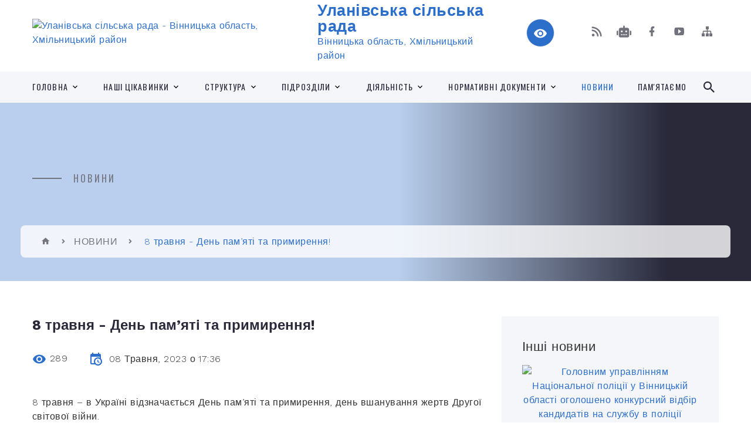

--- FILE ---
content_type: text/html; charset=UTF-8
request_url: https://ulaniv-rada.gov.ua/news/1683556889/
body_size: 17352
content:
<!DOCTYPE html>
<html class="wide wow-animation" lang="uk">
<head>
	<!--[if IE]><meta http-equiv="X-UA-Compatible" content="IE=edge"><![endif]-->
	<meta charset="utf-8">
	<meta name="viewport" content="width=device-width, initial-scale=1">
	<!--[if IE]><script>
		document.createElement('header');
		document.createElement('nav');
		document.createElement('main');
		document.createElement('section');
		document.createElement('article');
		document.createElement('aside');
		document.createElement('footer');
		document.createElement('figure');
		document.createElement('figcaption');
	</script><![endif]-->
	<title>8 травня - День пам’яті та примирення! | Уланівська сільська рада</title>
	<meta name="description" content="8 травня &amp;ndash; в Україні відзначається День пам&amp;rsquo;яті та примирення, день вшанування жертв Другої світової війни.. . Сьогодні ми схиляємо голови перед світлою пам&amp;#39;яттю тих, хто загинув на полях битв і в таборах смерті. Цей день зо">
	<meta name="keywords" content="8, травня, -, День, пам’яті, та, примирення!, |, Уланівська, сільська, рада, 04331834">

	
		<meta property="og:image" content="https://rada.info/upload/users_files/04331834/ce537ae930e43de23a1cfd5f52d319f2.jpg">
	<meta property="og:image:width" content="720">
	<meta property="og:image:height" content="1600">
			<meta property="og:title" content="8 травня - День пам’яті та примирення!">
			<meta property="og:description" content="8 травня &amp;ndash; в Україні відзначається День пам&amp;rsquo;яті та примирення, день вшанування жертв Другої світової війни.">
			<meta property="og:type" content="article">
	<meta property="og:url" content="https://ulaniv-rada.gov.ua/news/1683556889/">
		
		<link rel="apple-touch-icon" sizes="57x57" href="https://gromada.org.ua/apple-icon-57x57.png">
	<link rel="apple-touch-icon" sizes="60x60" href="https://gromada.org.ua/apple-icon-60x60.png">
	<link rel="apple-touch-icon" sizes="72x72" href="https://gromada.org.ua/apple-icon-72x72.png">
	<link rel="apple-touch-icon" sizes="76x76" href="https://gromada.org.ua/apple-icon-76x76.png">
	<link rel="apple-touch-icon" sizes="114x114" href="https://gromada.org.ua/apple-icon-114x114.png">
	<link rel="apple-touch-icon" sizes="120x120" href="https://gromada.org.ua/apple-icon-120x120.png">
	<link rel="apple-touch-icon" sizes="144x144" href="https://gromada.org.ua/apple-icon-144x144.png">
	<link rel="apple-touch-icon" sizes="152x152" href="https://gromada.org.ua/apple-icon-152x152.png">
	<link rel="apple-touch-icon" sizes="180x180" href="https://gromada.org.ua/apple-icon-180x180.png">
	<link rel="icon" type="image/png" sizes="192x192"  href="https://gromada.org.ua/android-icon-192x192.png">
	<link rel="icon" type="image/png" sizes="32x32" href="https://gromada.org.ua/favicon-32x32.png">
	<link rel="icon" type="image/png" sizes="96x96" href="https://gromada.org.ua/favicon-96x96.png">
	<link rel="icon" type="image/png" sizes="16x16" href="https://gromada.org.ua/favicon-16x16.png">
	<link rel="manifest" href="https://gromada.org.ua/manifest.json">
	<meta name="msapplication-TileColor" content="#ffffff">
	<meta name="msapplication-TileImage" content="https://gromada.org.ua/ms-icon-144x144.png">
	<meta name="theme-color" content="#ffffff">
	
	
		<meta name="robots" content="">
		
    <link rel="stylesheet" href="https://fonts.googleapis.com/css?family=Work+Sans:300,700,800%7COswald:300,400,500">
	
    <link rel="preload" href="//gromada.org.ua/themes/2021_bar/css/styles_vip.css?v=2.97" as="style">
	<link rel="stylesheet" href="//gromada.org.ua/themes/2021_bar/css/styles_vip.css?v=2.97">
	<link rel="stylesheet" href="//gromada.org.ua/themes/2021_bar/css/89/theme_vip.css?v=1764989932">
	
			<!--[if lt IE 9]>
	<script src="https://oss.maxcdn.com/html5shiv/3.7.2/html5shiv.min.js"></script>
	<script src="https://oss.maxcdn.com/respond/1.4.2/respond.min.js"></script>
	<![endif]-->
	<!--[if gte IE 9]>
	<style type="text/css">
		.gradient { filter: none; }
	</style>
	<![endif]-->

</head>
<body class="">

	<a href="#top_menu" class="skip-link link" aria-label="Перейти до головного меню (Alt+1)" accesskey="1">Перейти до головного меню (Alt+1)</a>
	<a href="#left_menu" class="skip-link link" aria-label="Перейти до бічного меню (Alt+2)" accesskey="2">Перейти до бічного меню (Alt+2)</a>
    <a href="#main_content" class="skip-link link" aria-label="Перейти до головного вмісту (Alt+3)" accesskey="3">Перейти до текстового вмісту (Alt+3)</a>



<div class="page">

	<!-- Page Header-->
	<header class="section page-header">
		<!-- RD Navbar-->
		<div class="rd-navbar-wrap">
			<nav class="rd-navbar rd-navbar-corporate" data-layout="rd-navbar-fixed" data-sm-layout="rd-navbar-fixed" data-md-layout="rd-navbar-fixed" data-md-device-layout="rd-navbar-fixed" data-lg-layout="rd-navbar-static" data-lg-device-layout="rd-navbar-fixed" data-xl-layout="rd-navbar-static" data-xl-device-layout="rd-navbar-static" data-xxl-layout="rd-navbar-static" data-xxl-device-layout="rd-navbar-static" data-lg-stick-up-offset="118px" data-xl-stick-up-offset="118px" data-xxl-stick-up-offset="118px" data-lg-stick-up="true" data-xl-stick-up="true" data-xxl-stick-up="true">
				<div class="rd-navbar-aside-outer">
					<div class="rd-navbar-aside">
						<!-- RD Navbar Panel-->
						<div class="rd-navbar-panel">
							<!-- RD Navbar Toggle-->
							<button class="rd-navbar-toggle" data-rd-navbar-toggle="#rd-navbar-nav-wrap-1" aria-label="Показати меню сайту"><span></span></button>
							<a class="rd-navbar-brand" href="https://ulaniv-rada.gov.ua/">
								<img src="https://rada.info/upload/users_files/04331834/gerb/Герб.png" alt="Уланівська сільська рада - Вінницька область, Хмільницький район " srcset="https://rada.info/upload/users_files/04331834/gerb/Герб.png">
								<span>Уланівська сільська рада <br><small>Вінницька область, Хмільницький район </small></span>
							</a>
						</div>
						<div class="rd-navbar-collapse">
							<button class="rd-navbar-collapse-toggle rd-navbar-fixed-element-1" data-rd-navbar-toggle="#rd-navbar-collapse-content-1"><span></span></button>
							<div class="rd-navbar-collapse-content" id="rd-navbar-collapse-content-1">
								<article class="unit align-items-center">
									<div class="unit-left"><a class="icon icon-md icon-modern mdi mdi-eye inverse" href="#" title="Режим високої контастності" onclick="return set_special('d42da6db8af049faa2e1a797d29302a467d7017e');"></a></div>
								</article>
								<article class="align-items-center">
									<div class="unit-body">
										<ul class="list-0">
											<li class="social_links">
												<div class="group group-xs group-middle">
												
													<a class="icon icon-sm icon-creative mdi mdi-rss" href="https://gromada.org.ua/rss/89/" rel="nofollow" target="_blank" title="RSS-стрічка новин"></a>
																										<a class="icon icon-sm icon-creative mdi mdi-robot" href="https://ulaniv-rada.gov.ua/feedback/#chat_bot" title="Наша громада в смартфоні"><i class="fas fa-robot"></i></a>
																																																				<a class="icon icon-sm icon-creative mdi mdi-facebook" href="https://www.facebook.com/UlanivTG" rel="nofollow" target="_blank" title="Наша сторінка у Facebook"></a>																										<a class="icon icon-sm icon-creative mdi mdi-youtube-play" href="https://www.youtube.com/@%D0%A3%D0%BB%D0%B0%D0%BD%D1%96%D0%B2%D1%81%D1%8C%D0%BA%D0%B0%D1%81%D1%96%D0%BB%D1%8C%D1%81%D1%8C%D0%BA%D0%B0%D1%80%D0%B0%D0%B4%D0%B0" rel="nofollow" target="_blank" title="Канал у Youtube"></a>													<a class="icon icon-sm icon-creative mdi mdi-sitemap" href="https://ulaniv-rada.gov.ua/sitemap/" rel="nofollow" target="_blank" title="Мапа сайту"></a>
													
												</div>
											</li>
																					</ul>
									</div>
								</article>
							</div>
						</div>
					</div>
				</div>
				<div class="rd-navbar-main-outer" id="top_menu">
					<div class="rd-navbar-main">
						<div class="rd-navbar-nav-wrap" id="rd-navbar-nav-wrap-1">
							<!-- RD Navbar Search-->
							<div class="rd-navbar-search" id="rd-navbar-search-1">
								<button class="rd-navbar-search-toggle" data-rd-navbar-toggle="#rd-navbar-search-1" aria-label="Показати форму для пошуку"><span></span></button>
								<form class="rd-search" action="https://ulaniv-rada.gov.ua/search/" data-search-live="rd-search-results-live-1" method="GET">
									<div class="form-wrap">
										<label class="form-label" for="rd-navbar-search-form-input-1">Пошук...</label>
										<input class="form-input rd-navbar-search-form-input" id="rd-navbar-search-form-input-1" type="text" name="q" aria-label="Введіть пошукову фразу" autocomplete="off">
									</div>
									<button name="gAction" value="y" class="rd-search-form-submit far fa-search" type="submit" aria-label="Здійснити пошук"></button>
								</form>
							</div>
							<!-- RD Navbar Nav-->
							<ul class="rd-navbar-nav">
																<li class="rd-nav-item">
									<a class="rd-nav-link" href="https://ulaniv-rada.gov.ua/main/">Головна</a>
																		<ul class="rd-menu rd-navbar-dropdown">
																				<li class="rd-dropdown-item">
											<a class="rd-dropdown-link" href="https://ulaniv-rada.gov.ua/structure/">Картка громади</a>
																					</li>
																													</ul>
																	</li>
																<li class="rd-nav-item">
									<a class="rd-nav-link" href="https://ulaniv-rada.gov.ua/gromada-09-52-40-18-03-2024/">НАШІ ЦІКАВИНКИ</a>
																		<ul class="rd-menu rd-navbar-dropdown">
																				<li class="rd-dropdown-item">
											<a class="rd-dropdown-link" href="https://ulaniv-rada.gov.ua/kartoplya-poulanivski-08-54-35-22-08-2023/">Картопля по-уланівськи</a>
																					</li>
																				<li class="rd-dropdown-item">
											<a class="rd-dropdown-link" href="https://ulaniv-rada.gov.ua/nash-geroj-10-18-40-22-02-2024/">Відзнаки наших жителів</a>
																					</li>
																				<li class="rd-dropdown-item">
											<a class="rd-dropdown-link" href="https://ulaniv-rada.gov.ua/photo/">Фотогалерея</a>
																					</li>
																													</ul>
																	</li>
																<li class="rd-nav-item">
									<a class="rd-nav-link" href="https://ulaniv-rada.gov.ua/selischna-rada-09-23-39-04-04-2017/">СТРУКТУРА</a>
																		<ul class="rd-menu rd-navbar-dropdown">
																				<li class="rd-dropdown-item">
											<a class="rd-dropdown-link" href="https://ulaniv-rada.gov.ua/silskij-golova-10-26-48-04-04-2017/">Сільський голова</a>
																					</li>
																				<li class="rd-dropdown-item">
											<a class="rd-dropdown-link" href="https://ulaniv-rada.gov.ua/sekretar-silskoi-radi-10-27-01-04-04-2017/">Секретар сільської ради</a>
																					</li>
																				<li class="rd-dropdown-item">
											<a class="rd-dropdown-link" href="https://ulaniv-rada.gov.ua/zastupnik-silskogo-golovi-10-45-38-24-04-2023/">Заступник сільського голови</a>
																					</li>
																				<li class="rd-dropdown-item">
											<a class="rd-dropdown-link" href="https://ulaniv-rada.gov.ua/zastupnik-silskogo-golovi-10-45-25-24-04-2023/">Заступник сільського голови</a>
																					</li>
																				<li class="rd-dropdown-item">
											<a class="rd-dropdown-link" href="https://ulaniv-rada.gov.ua/kerujuchij-spravami-sekretar-10-48-04-24-04-2023/">Керуючий справами (секретар) виконавчого комітету</a>
																					</li>
																				<li class="rd-dropdown-item">
											<a class="rd-dropdown-link" href="https://ulaniv-rada.gov.ua/postijni-komisii-10-28-01-04-04-2017/">Постійні комісії</a>
																						<ul class="rd-menu rd-navbar-dropdown">
																								<li class="rd-dropdown-item">
													<a class="rd-dropdown-link active" href="https://ulaniv-rada.gov.ua/postijna-komisiya-z-pitan-prav-ljudini-zakonnosti-deputatskoi-diyalnosti-etiki-reglamentu-11-22-55-26-08-2024/">Постійна комісія з питань прав людини, законності, депутатської діяльності, етики, регламенту</a>
												</li>
																								<li class="rd-dropdown-item">
													<a class="rd-dropdown-link active" href="https://ulaniv-rada.gov.ua/postijna-komisiya-z-pitan-finansiv-bjudzhetu-planuvannya-socialno-ekonomichnogo-rozvitku-investicij-ta-mizhnarodnogo-spivrobitnictva-11-23-33-26-08-2024/">Постійна комісія з питань фінансів, бюджету, планування соціально- економічного розвитку, інвестицій та міжнародного співробітництва</a>
												</li>
																								<li class="rd-dropdown-item">
													<a class="rd-dropdown-link active" href="https://ulaniv-rada.gov.ua/postijna-komisiya-z-pitan-zemelnih-vidnosin-prirodokoristuvannya-planuvannya-teritorii-budivnictva-arhitekturi-ohoroni-pamyatok-istorichnogo-11-24-12-26-08-2024/">Постійна комісія з питань земельних відносин, природокористування,  планування території, будівництва, архітектури, охорони пам'яток, історичного середовища та благоустрою</a>
												</li>
																								<li class="rd-dropdown-item">
													<a class="rd-dropdown-link active" href="https://ulaniv-rada.gov.ua/postijna-komisiya-z-pitan-komunalnoi-vlasnosti-zhitlovokomunalnogo-gospodarstva-infrastrukturi-ta-transportu-11-24-47-26-08-2024/">Постійна комісія з питань комунальної власності, житлово-комунального господарства,  інфраструктури, та транспорту</a>
												</li>
																								<li class="rd-dropdown-item">
													<a class="rd-dropdown-link active" href="https://ulaniv-rada.gov.ua/postijna-komisiya-z-gumanitarnih-pitan-osviti-kulturi-sportu-duhovnogo-vidrodzhennya-molodizhnoi-politiki-ohoroni-zdorov’ya-materinstva-di-11-25-37-26-08-2024/">Постійна  комісія з гуманітарних питань: освіти, культури, спорту, духовного відродження, молодіжної політики, охорони здоров’я,  материнства, дитинства та соціального захисту</a>
												</li>
																								<li class="rd-dropdown-item">
													<a class="rd-dropdown-link active" href="https://ulaniv-rada.gov.ua/postijna-komisiya-z-pitan-deputatskoi-diyalnosti-ta-zvyazkiv-z-gromadskistju-12-15-46-23-10-2025/">Постійна  комісія з питань депутатської діяльності та зв'язків з громадськістю</a>
												</li>
																																			</ul>
																					</li>
																				<li class="rd-dropdown-item">
											<a class="rd-dropdown-link" href="https://ulaniv-rada.gov.ua/deputati-silskoi-radi-10-27-37-04-04-2017/">Депутати сільської ради</a>
																						<ul class="rd-menu rd-navbar-dropdown">
																								<li class="rd-dropdown-item">
													<a class="rd-dropdown-link active" href="https://ulaniv-rada.gov.ua/grafik-prijomu-gromadyan-deputatami-ulanivskoi-silskoi-radi-11-18-06-24-08-2023/">Графік прийому громадян  депутатами Уланівської сільської ради</a>
												</li>
																																			</ul>
																					</li>
																				<li class="rd-dropdown-item">
											<a class="rd-dropdown-link" href="https://ulaniv-rada.gov.ua/vikonavchij-komitet-10-27-51-04-04-2017/">Виконавчий комітет</a>
																					</li>
																				<li class="rd-dropdown-item">
											<a class="rd-dropdown-link" href="https://ulaniv-rada.gov.ua/silska-rada-10-27-16-04-04-2017/">Апарат сільської ради</a>
																					</li>
																				<li class="rd-dropdown-item">
											<a class="rd-dropdown-link" href="https://ulaniv-rada.gov.ua/reglament-roboti-10-28-22-04-04-2017/">Регламент роботи</a>
																					</li>
																				<li class="rd-dropdown-item">
											<a class="rd-dropdown-link" href="https://ulaniv-rada.gov.ua/polozhennya-pro-starostu-08-38-51-11-07-2023/">Положення про старосту</a>
																					</li>
																				<li class="rd-dropdown-item">
											<a class="rd-dropdown-link" href="https://ulaniv-rada.gov.ua/salnickij-starostinskij-okrug-08-30-17-22-08-2023/">Сальницький старостинський округ</a>
																						<ul class="rd-menu rd-navbar-dropdown">
																								<li class="rd-dropdown-item">
													<a class="rd-dropdown-link active" href="https://ulaniv-rada.gov.ua/adresagrafik-prijomu-gromadyankontakti-11-32-20-22-08-2023/">Адреса/Графік прийому громадян/Контакти</a>
												</li>
																								<li class="rd-dropdown-item">
													<a class="rd-dropdown-link active" href="https://ulaniv-rada.gov.ua/starosta-11-40-03-22-08-2023/">Староста</a>
												</li>
																								<li class="rd-dropdown-item">
													<a class="rd-dropdown-link active" href="https://ulaniv-rada.gov.ua/zagalna-informaciya-sklad-naselennya-dilovodi-11-58-13-22-08-2023/">Загальна інформація (склад, діловоди)</a>
												</li>
																																			</ul>
																					</li>
																				<li class="rd-dropdown-item">
											<a class="rd-dropdown-link" href="https://ulaniv-rada.gov.ua/pustovijtivskij-starostinskij-okrug-15-17-31-28-09-2023/">Пустовійтівський старостинський округ</a>
																						<ul class="rd-menu rd-navbar-dropdown">
																								<li class="rd-dropdown-item">
													<a class="rd-dropdown-link active" href="https://ulaniv-rada.gov.ua/adresagrafik-prijomu-gromadyankontakti-15-20-24-28-09-2023/">Адреса/Графік прийому громадян/Контакти</a>
												</li>
																								<li class="rd-dropdown-item">
													<a class="rd-dropdown-link active" href="https://ulaniv-rada.gov.ua/starosta-15-25-05-28-09-2023/">Староста</a>
												</li>
																								<li class="rd-dropdown-item">
													<a class="rd-dropdown-link active" href="https://ulaniv-rada.gov.ua/zagalna-informaciya-sklad-naselennya-dilovodi-15-28-11-28-09-2023/">Загальна інформація (склад, діловоди)</a>
												</li>
																																			</ul>
																					</li>
																				<li class="rd-dropdown-item">
											<a class="rd-dropdown-link" href="https://ulaniv-rada.gov.ua/petrikivskij-starostinskij-okrug-09-41-02-22-03-2024/">Петриківський старостинський округ</a>
																						<ul class="rd-menu rd-navbar-dropdown">
																								<li class="rd-dropdown-item">
													<a class="rd-dropdown-link active" href="https://ulaniv-rada.gov.ua/adresagrafik-prijomu-gromadyankontakti-09-43-17-22-03-2024/">Адреса/Графік прийому громадян/Контакти</a>
												</li>
																								<li class="rd-dropdown-item">
													<a class="rd-dropdown-link active" href="https://ulaniv-rada.gov.ua/starosta-09-47-30-22-03-2024/">Староста</a>
												</li>
																								<li class="rd-dropdown-item">
													<a class="rd-dropdown-link active" href="https://ulaniv-rada.gov.ua/zagalna-informaciya-sklad-naselennya-dilovodi-09-48-59-22-03-2024/">Загальна інформація (склад, діловоди)</a>
												</li>
																																			</ul>
																					</li>
																													</ul>
																	</li>
																<li class="rd-nav-item">
									<a class="rd-nav-link" href="https://ulaniv-rada.gov.ua/strukturni-pidrozdili-silskoi-radi-10-33-19-06-02-2023/">ПІДРОЗДІЛИ</a>
																		<ul class="rd-menu rd-navbar-dropdown">
																				<li class="rd-dropdown-item">
											<a class="rd-dropdown-link" href="https://ulaniv-rada.gov.ua/finansove-upravlinnya-ulanivskoi-silskoi-radi-14-02-18-02-03-2021/">Фінансове управління Уланівської сільської ради</a>
																						<ul class="rd-menu rd-navbar-dropdown">
																								<li class="rd-dropdown-item">
													<a class="rd-dropdown-link active" href="https://ulaniv-rada.gov.ua/dokumenti-14-04-42-02-03-2021/">Документи</a>
												</li>
																								<li class="rd-dropdown-item">
													<a class="rd-dropdown-link active" href="https://ulaniv-rada.gov.ua/novini-17-05-39-02-07-2023/">Новини</a>
												</li>
																								<li class="rd-dropdown-item">
													<a class="rd-dropdown-link active" href="https://ulaniv-rada.gov.ua/kontakti-08-13-47-29-03-2024/">Контакти</a>
												</li>
																								<li class="rd-dropdown-item">
													<a class="rd-dropdown-link active" href="https://ulaniv-rada.gov.ua/polozhennya-pro-viddil-15-31-29-29-03-2024/">Положення</a>
												</li>
																								<li class="rd-dropdown-item">
													<a class="rd-dropdown-link active" href="https://ulaniv-rada.gov.ua/struktura-viddilu-15-32-07-29-03-2024/">Структура</a>
												</li>
																																			</ul>
																					</li>
																				<li class="rd-dropdown-item">
											<a class="rd-dropdown-link" href="https://ulaniv-rada.gov.ua/viddil-zhitlovokomunalnogo-gospodarstva-ta-blagoustroju-10-28-25-06-02-2023/">Відділ житлово-комунального господарства та благоустрою</a>
																						<ul class="rd-menu rd-navbar-dropdown">
																								<li class="rd-dropdown-item">
													<a class="rd-dropdown-link active" href="https://ulaniv-rada.gov.ua/novini-16-55-27-02-07-2023/">Новини</a>
												</li>
																								<li class="rd-dropdown-item">
													<a class="rd-dropdown-link active" href="https://ulaniv-rada.gov.ua/derzhavni-zakupivli-16-57-37-02-07-2023/">Державні закупівлі</a>
												</li>
																								<li class="rd-dropdown-item">
													<a class="rd-dropdown-link active" href="https://ulaniv-rada.gov.ua/dokumenti-14-38-22-13-07-2023/">Документи</a>
												</li>
																								<li class="rd-dropdown-item">
													<a class="rd-dropdown-link active" href="https://ulaniv-rada.gov.ua/struktura-viddilu-09-12-50-10-07-2023/">Структура відділу</a>
												</li>
																																			</ul>
																					</li>
																				<li class="rd-dropdown-item">
											<a class="rd-dropdown-link" href="https://ulaniv-rada.gov.ua/viddil-administrativnih-poslug-cnap-15-43-33-17-05-2022/">ЦНАП</a>
																						<ul class="rd-menu rd-navbar-dropdown">
																								<li class="rd-dropdown-item">
													<a class="rd-dropdown-link active" href="https://ulaniv-rada.gov.ua/novini-12-37-27-19-04-2024/">Новини</a>
												</li>
																								<li class="rd-dropdown-item">
													<a class="rd-dropdown-link active" href="https://ulaniv-rada.gov.ua/adresagrafik-prijomu-gromadyankontakti-12-18-02-18-05-2022/">Адреса/Графік прийому громадян/Контакти</a>
												</li>
																								<li class="rd-dropdown-item">
													<a class="rd-dropdown-link active" href="https://ulaniv-rada.gov.ua/centr-nadannya-administrativnih-poslug-09-14-08-19-05-2022/">Центр надання адміністративних послуг</a>
												</li>
																								<li class="rd-dropdown-item">
													<a class="rd-dropdown-link active" href="https://ulaniv-rada.gov.ua/polozhennya-pro-centr-nadannya-administrativnih-poslug-15-03-51-18-05-2022/">Положення про Центр надання адміністративних послуг</a>
												</li>
																								<li class="rd-dropdown-item">
													<a class="rd-dropdown-link active" href="https://ulaniv-rada.gov.ua/reglament-centru-nadannya-administrativnih-poslug-15-04-39-18-05-2022/">Регламент Центру надання адміністративних послуг</a>
												</li>
																								<li class="rd-dropdown-item">
													<a class="rd-dropdown-link active" href="https://ulaniv-rada.gov.ua/perelik-administrativnih-poslug-15-03-01-18-05-2022/">Перелік адміністративних послуг</a>
												</li>
																								<li class="rd-dropdown-item">
													<a class="rd-dropdown-link active" href="https://ulaniv-rada.gov.ua/perelik-poslug-dlya-veteraniv-12-11-17-07-03-2024/">Перелік послуг для ветеранів</a>
												</li>
																																			</ul>
																					</li>
																				<li class="rd-dropdown-item">
											<a class="rd-dropdown-link" href="https://ulaniv-rada.gov.ua/viddil-socialnogo-zahistu-socialnogo-zabezpechennya-ta-ohoroni-zdorovya-09-24-55-02-02-2021/">Відділ соціального захисту, соціального забезпечення та охорони здоров'я</a>
																						<ul class="rd-menu rd-navbar-dropdown">
																								<li class="rd-dropdown-item">
													<a class="rd-dropdown-link active" href="https://ulaniv-rada.gov.ua/adresakontaktigrafik-roboti-15-35-27-17-08-2023/">Адреса/Контакти/Графік роботи</a>
												</li>
																								<li class="rd-dropdown-item">
													<a class="rd-dropdown-link active" href="https://ulaniv-rada.gov.ua/novini-09-27-02-02-02-2021/">Новини</a>
												</li>
																								<li class="rd-dropdown-item">
													<a class="rd-dropdown-link active" href="https://ulaniv-rada.gov.ua/struktura-viddilu-14-12-59-17-08-2023/">Структура відділу</a>
												</li>
																								<li class="rd-dropdown-item">
													<a class="rd-dropdown-link active" href="https://ulaniv-rada.gov.ua/polozhennya-pro-viddil-14-14-45-17-08-2023/">Положення про відділ</a>
												</li>
																								<li class="rd-dropdown-item">
													<a class="rd-dropdown-link active" href="https://ulaniv-rada.gov.ua/socialni-poslugi-14-23-01-17-08-2023/">Соціальні послуги</a>
												</li>
																								<li class="rd-dropdown-item">
													<a class="rd-dropdown-link active" href="https://ulaniv-rada.gov.ua/programi-pidtrimki-naselennya-14-46-31-13-03-2025/">Програми підтримки населення</a>
												</li>
																																			</ul>
																					</li>
																				<li class="rd-dropdown-item">
											<a class="rd-dropdown-link" href="https://ulaniv-rada.gov.ua/viddil-osviti-kulturi-molodi-i-sportu-14-43-26-27-07-2023/">Відділ освіти, культури, молоді і спорту</a>
																						<ul class="rd-menu rd-navbar-dropdown">
																								<li class="rd-dropdown-item">
													<a class="rd-dropdown-link active" href="https://ulaniv-rada.gov.ua/novini-14-52-35-27-07-2023/">Новини</a>
												</li>
																								<li class="rd-dropdown-item">
													<a class="rd-dropdown-link active" href="https://ulaniv-rada.gov.ua/struktura-viddilu-14-51-28-27-07-2023/">Структура відділу</a>
												</li>
																								<li class="rd-dropdown-item">
													<a class="rd-dropdown-link active" href="https://ulaniv-rada.gov.ua/polozhennya-14-59-53-27-07-2023/">Положення</a>
												</li>
																								<li class="rd-dropdown-item">
													<a class="rd-dropdown-link active" href="https://ulaniv-rada.gov.ua/programi-14-30-43-26-03-2024/">Програми</a>
												</li>
																																			</ul>
																					</li>
																				<li class="rd-dropdown-item">
											<a class="rd-dropdown-link" href="https://ulaniv-rada.gov.ua/viddil-zemelnih-vidnosin-08-39-31-19-05-2023/">Відділ земельних відносин</a>
																						<ul class="rd-menu rd-navbar-dropdown">
																								<li class="rd-dropdown-item">
													<a class="rd-dropdown-link active" href="https://ulaniv-rada.gov.ua/novini-10-24-24-05-07-2023/">Новини</a>
												</li>
																								<li class="rd-dropdown-item">
													<a class="rd-dropdown-link active" href="https://ulaniv-rada.gov.ua/struktura-viddilu-10-24-58-05-07-2023/">Структура відділу</a>
												</li>
																								<li class="rd-dropdown-item">
													<a class="rd-dropdown-link active" href="https://ulaniv-rada.gov.ua/dokumenti-10-25-19-05-07-2023/">Документи</a>
												</li>
																								<li class="rd-dropdown-item">
													<a class="rd-dropdown-link active" href="https://ulaniv-rada.gov.ua/vstanovlennya-rozmiriv-orendnoi-plati-na-2023-rik-11-17-57-06-07-2023/">Встановлення розмірів орендної плати на 2024 рік</a>
												</li>
																								<li class="rd-dropdown-item">
													<a class="rd-dropdown-link active" href="https://ulaniv-rada.gov.ua/maratorij-na-prodazh-zemelnih-dilyanok-11-18-44-06-07-2023/">Мараторій на продаж земельних ділянок</a>
												</li>
																								<li class="rd-dropdown-item">
													<a class="rd-dropdown-link active" href="https://ulaniv-rada.gov.ua/stavki-zemelnogo-podatku-11-20-24-06-07-2023/">Ставки земельного податку</a>
												</li>
																								<li class="rd-dropdown-item">
													<a class="rd-dropdown-link active" href="https://ulaniv-rada.gov.ua/hto-zvilnyaetsya-vid-splati-zemelnogo-podatku-u-2023-roci-11-21-30-06-07-2023/">Хто звільняється від сплати земельного податку у 2024 році</a>
												</li>
																																			</ul>
																					</li>
																				<li class="rd-dropdown-item">
											<a class="rd-dropdown-link" href="https://ulaniv-rada.gov.ua/viddil-u-spravah-ditej-12-37-12-19-04-2021/">Служба у справах дітей</a>
																						<ul class="rd-menu rd-navbar-dropdown">
																								<li class="rd-dropdown-item">
													<a class="rd-dropdown-link active" href="https://ulaniv-rada.gov.ua/novini-17-06-25-02-07-2023/">Новини</a>
												</li>
																								<li class="rd-dropdown-item">
													<a class="rd-dropdown-link active" href="https://ulaniv-rada.gov.ua/kontakti-ta-grafik-roboti-14-05-47-01-04-2024/">Контакти та графік роботи</a>
												</li>
																								<li class="rd-dropdown-item">
													<a class="rd-dropdown-link active" href="https://ulaniv-rada.gov.ua/struktura-14-07-19-01-04-2024/">Структура</a>
												</li>
																																			</ul>
																					</li>
																				<li class="rd-dropdown-item">
											<a class="rd-dropdown-link" href="https://ulaniv-rada.gov.ua/kz-centr-kulturi-ta-dozvillya-ulanivskoi-silskoi-radi-09-34-11-07-08-2023/">КЗ «Центр культури та дозвілля Уланівської сільської ради"</a>
																						<ul class="rd-menu rd-navbar-dropdown">
																								<li class="rd-dropdown-item">
													<a class="rd-dropdown-link active" href="https://ulaniv-rada.gov.ua/novini-10-07-26-07-08-2023/">Новини</a>
												</li>
																								<li class="rd-dropdown-item">
													<a class="rd-dropdown-link active" href="https://ulaniv-rada.gov.ua/dokumenti-10-07-51-07-08-2023/">Документи</a>
												</li>
																								<li class="rd-dropdown-item">
													<a class="rd-dropdown-link active" href="https://ulaniv-rada.gov.ua/vidokremleni-strukturni-pidrozdili-filii-10-42-07-07-08-2023/">Відокремлені структурні підрозділи (філії)</a>
												</li>
																								<li class="rd-dropdown-item">
													<a class="rd-dropdown-link active" href="https://ulaniv-rada.gov.ua/ansambli-10-03-17-29-03-2024/">Ансамблі</a>
												</li>
																																			</ul>
																					</li>
																				<li class="rd-dropdown-item">
											<a class="rd-dropdown-link" href="https://ulaniv-rada.gov.ua/kz-publichna-biblioteka-ulanivskoi-silskoi-radi-20-08-01-20-03-2024/">КЗ "Публічна бібліотека Уланівської сільської ради"</a>
																						<ul class="rd-menu rd-navbar-dropdown">
																								<li class="rd-dropdown-item">
													<a class="rd-dropdown-link active" href="https://ulaniv-rada.gov.ua/novini-20-08-26-20-03-2024/">Новини</a>
												</li>
																								<li class="rd-dropdown-item">
													<a class="rd-dropdown-link active" href="https://ulaniv-rada.gov.ua/adresa-i-grafik-roboti-16-40-34-21-03-2024/">Адреса і графік роботи</a>
												</li>
																																			</ul>
																					</li>
																				<li class="rd-dropdown-item">
											<a class="rd-dropdown-link" href="https://ulaniv-rada.gov.ua/komunalne-pidpriemstvo-10-22-56-04-04-2017/">КП "Уланівкомунсервіс"</a>
																						<ul class="rd-menu rd-navbar-dropdown">
																								<li class="rd-dropdown-item">
													<a class="rd-dropdown-link active" href="https://ulaniv-rada.gov.ua/novini-10-37-21-04-04-2017/">Новини</a>
												</li>
																								<li class="rd-dropdown-item">
													<a class="rd-dropdown-link active" href="https://ulaniv-rada.gov.ua/poslugi-10-37-46-04-04-2017/">Послуги</a>
												</li>
																								<li class="rd-dropdown-item">
													<a class="rd-dropdown-link active" href="https://ulaniv-rada.gov.ua/tarifi-10-38-01-04-04-2017/">Тарифи</a>
												</li>
																								<li class="rd-dropdown-item">
													<a class="rd-dropdown-link active" href="https://ulaniv-rada.gov.ua/dokumenti-10-38-14-04-04-2017/">Документи</a>
												</li>
																								<li class="rd-dropdown-item">
													<a class="rd-dropdown-link active" href="https://ulaniv-rada.gov.ua/kontakti-i-grafik-roboti-10-38-33-04-04-2017/">Контакти і графік роботи</a>
												</li>
																								<li class="rd-dropdown-item">
													<a class="rd-dropdown-link active" href="https://ulaniv-rada.gov.ua/pravila-blagoustroju-12-10-57-25-05-2022/">ПРАВИЛА БЛАГОУСТРОЮ</a>
												</li>
																								<li class="rd-dropdown-item">
													<a class="rd-dropdown-link active" href="https://ulaniv-rada.gov.ua/derzhavni-zakupivli-14-56-11-23-07-2024/">Державні закупівлі</a>
												</li>
																																			</ul>
																					</li>
																				<li class="rd-dropdown-item">
											<a class="rd-dropdown-link" href="https://ulaniv-rada.gov.ua/ku-centr-nadannya-socialnih-poslug-11-29-06-29-03-2024/">КУ "Центр надання соціальних послуг"</a>
																						<ul class="rd-menu rd-navbar-dropdown">
																								<li class="rd-dropdown-item">
													<a class="rd-dropdown-link active" href="https://ulaniv-rada.gov.ua/novini-10-17-16-03-04-2024/">Новини</a>
												</li>
																								<li class="rd-dropdown-item">
													<a class="rd-dropdown-link active" href="https://ulaniv-rada.gov.ua/struktura-organizacii-15-38-49-03-04-2024/">Структура організації</a>
												</li>
																								<li class="rd-dropdown-item">
													<a class="rd-dropdown-link active" href="https://ulaniv-rada.gov.ua/diyalnist-16-31-44-03-04-2024/">Діяльність</a>
												</li>
																																			</ul>
																					</li>
																				<li class="rd-dropdown-item">
											<a class="rd-dropdown-link" href="https://ulaniv-rada.gov.ua/ku-centralizovana-buhgalteriya-zakladiv-osviti-15-49-43-28-09-2023/">КУ "Централізована бухгалтерія закладів освіти"</a>
																						<ul class="rd-menu rd-navbar-dropdown">
																								<li class="rd-dropdown-item">
													<a class="rd-dropdown-link active" href="https://ulaniv-rada.gov.ua/struktura-viddilu-16-01-11-28-09-2023/">Структура відділу</a>
												</li>
																								<li class="rd-dropdown-item">
													<a class="rd-dropdown-link active" href="https://ulaniv-rada.gov.ua/rishennya-pro-stvorennya-ta-statut-komunalnoi-ustanovi-16-19-44-28-09-2023/">Рішення про створення  та статут комунальної установи</a>
												</li>
																								<li class="rd-dropdown-item">
													<a class="rd-dropdown-link active" href="https://ulaniv-rada.gov.ua/novini-11-59-21-03-04-2024/">Новини</a>
												</li>
																																			</ul>
																					</li>
																				<li class="rd-dropdown-item">
											<a class="rd-dropdown-link" href="https://ulaniv-rada.gov.ua/knp-ulanivskij-centr-pervinnoi-medikosanitarnoi-dopomogi-16-12-39-22-02-2023/">КНП «Уланівський центр первинної медико-санітарної допомоги»</a>
																						<ul class="rd-menu rd-navbar-dropdown">
																								<li class="rd-dropdown-item">
													<a class="rd-dropdown-link active" href="https://ulaniv-rada.gov.ua/novini-15-00-12-01-04-2024/">Новини</a>
												</li>
																																			</ul>
																					</li>
																													</ul>
																	</li>
																<li class="rd-nav-item">
									<a class="rd-nav-link" href="https://ulaniv-rada.gov.ua/diyalnist-silskoi-radi-11-20-29-18-03-2024/">Діяльність</a>
																		<ul class="rd-menu rd-navbar-dropdown">
																				<li class="rd-dropdown-item">
											<a class="rd-dropdown-link" href="https://ulaniv-rada.gov.ua/subproekti-programi-z-vidnovlennya-ukraini-14-29-03-23-04-2024/">Субпроєкти "Програми з відновлення України"</a>
																						<ul class="rd-menu rd-navbar-dropdown">
																								<li class="rd-dropdown-item">
													<a class="rd-dropdown-link active" href="https://ulaniv-rada.gov.ua/kapitalnij-remont-sanaciya-zdo-s-ulaniv-09-46-27-24-04-2024/">Капітальний ремонт (санація) ЗДО с. Уланів</a>
												</li>
																								<li class="rd-dropdown-item">
													<a class="rd-dropdown-link active" href="https://ulaniv-rada.gov.ua/robocha-grupa-z-vprovadzhennya-subproektiv-pvu-15-17-34-24-04-2024/">Робоча група з впровадження субпроектів ПВУ</a>
												</li>
																																			</ul>
																					</li>
																				<li class="rd-dropdown-item">
											<a class="rd-dropdown-link" href="https://ulaniv-rada.gov.ua/videotranslyacii-11-11-31-30-07-2024/">Відеотрансляції</a>
																						<ul class="rd-menu rd-navbar-dropdown">
																								<li class="rd-dropdown-item">
													<a class="rd-dropdown-link active" href="https://ulaniv-rada.gov.ua/videotranslyacii-zasidan-sesij-ta-postijnih-komisij-silskoi-radi-11-26-08-30-07-2024/">Відеозаписи засідань сесій та постійних комісій сільської ради</a>
												</li>
																																			</ul>
																					</li>
																				<li class="rd-dropdown-item">
											<a class="rd-dropdown-link" href="https://ulaniv-rada.gov.ua/bezbarernist-15-45-36-08-07-2024/">Безбар'єрність</a>
																						<ul class="rd-menu rd-navbar-dropdown">
																								<li class="rd-dropdown-item">
													<a class="rd-dropdown-link active" href="https://ulaniv-rada.gov.ua/protokoli-radi-bezbarernosti-16-41-54-12-02-2025/">Протоколи Ради безбар'єрності</a>
												</li>
																								<li class="rd-dropdown-item">
													<a class="rd-dropdown-link active" href="https://ulaniv-rada.gov.ua/novini-15-47-58-08-07-2024/">Новини</a>
												</li>
																																			</ul>
																					</li>
																				<li class="rd-dropdown-item">
											<a class="rd-dropdown-link" href="https://ulaniv-rada.gov.ua/strategiya-rozvitku-2030-08-40-59-29-07-2021/">Стратегія розвитку 2030</a>
																					</li>
																				<li class="rd-dropdown-item">
											<a class="rd-dropdown-link" href="https://ulaniv-rada.gov.ua/programi-10-22-39-04-04-2017/">Програми</a>
																					</li>
																				<li class="rd-dropdown-item">
											<a class="rd-dropdown-link" href="https://ulaniv-rada.gov.ua/generalnij-plan-10-23-55-04-04-2017/">Генеральний план</a>
																					</li>
																				<li class="rd-dropdown-item">
											<a class="rd-dropdown-link" href="https://ulaniv-rada.gov.ua/regulyatorna-diyalnist-13-50-12-12-07-2021/">Регуляторна політика</a>
																						<ul class="rd-menu rd-navbar-dropdown">
																								<li class="rd-dropdown-item">
													<a class="rd-dropdown-link active" href="https://ulaniv-rada.gov.ua/normativnopravova-baza-18-16-11-14-07-2021/">Нормативно-правова база</a>
												</li>
																								<li class="rd-dropdown-item">
													<a class="rd-dropdown-link active" href="https://ulaniv-rada.gov.ua/regulyatorni-akti-18-18-40-14-07-2021/">Регуляторні акти</a>
												</li>
																								<li class="rd-dropdown-item">
													<a class="rd-dropdown-link active" href="https://ulaniv-rada.gov.ua/planuvannya-regulyatornoi-diyalnosti-18-19-41-14-07-2021/">Планування регуляторної діяльності</a>
												</li>
																								<li class="rd-dropdown-item">
													<a class="rd-dropdown-link active" href="https://ulaniv-rada.gov.ua/povidomlennya-pro-opriljudnennya-18-23-24-14-07-2021/">Повідомлення про оприлюднення</a>
												</li>
																								<li class="rd-dropdown-item">
													<a class="rd-dropdown-link active" href="https://ulaniv-rada.gov.ua/proekti-regulyatornih-aktiv-ta-vidpovidni-analizi-regulyatornogo-vplivu-18-25-03-14-07-2021/">Проєкти регуляторних актів та відповідні аналізи регуляторного впливу</a>
												</li>
																								<li class="rd-dropdown-item">
													<a class="rd-dropdown-link active" href="https://ulaniv-rada.gov.ua/vidstezhennya-rezultativnosti-regulyatornih-aktiv-18-26-55-14-07-2021/">Відстеження результативності регуляторних актів</a>
												</li>
																								<li class="rd-dropdown-item">
													<a class="rd-dropdown-link active" href="https://ulaniv-rada.gov.ua/zvit-pro-zdijsnennya-derzhavnoi-regulyatornoi-politiki-18-27-45-14-07-2021/">Звіт про здійснення державної регуляторної політики</a>
												</li>
																								<li class="rd-dropdown-item">
													<a class="rd-dropdown-link active" href="https://ulaniv-rada.gov.ua/derzhavni-zakupivli-10-22-19-04-04-2017/">Державні закупівлі</a>
												</li>
																																			</ul>
																					</li>
																				<li class="rd-dropdown-item">
											<a class="rd-dropdown-link" href="https://ulaniv-rada.gov.ua/dostup-do-publichnoi-informacii-10-24-08-04-04-2017/">Доступ до публічної інформації</a>
																						<ul class="rd-menu rd-navbar-dropdown">
																								<li class="rd-dropdown-item">
													<a class="rd-dropdown-link active" href="https://ulaniv-rada.gov.ua/vidkriti-dani-11-22-51-14-11-2023/">Відкриті дані</a>
												</li>
																								<li class="rd-dropdown-item">
													<a class="rd-dropdown-link active" href="https://ulaniv-rada.gov.ua/normativni-dokumenti-schodo-vidkritih-danih-11-27-36-14-11-2023/">Нормативні документи щодо Відкритих даних</a>
												</li>
																								<li class="rd-dropdown-item">
													<a class="rd-dropdown-link active" href="https://ulaniv-rada.gov.ua/posilannya-na-portal-vidkritih-danih-11-37-10-14-11-2023/">Посилання на Портал відкритих даних</a>
												</li>
																								<li class="rd-dropdown-item">
													<a class="rd-dropdown-link active" href="https://ulaniv-rada.gov.ua/obekti-komunalnoi-vlasnosti-16-18-14-20-05-2025/">Об'єкти комунальної власності</a>
												</li>
																																			</ul>
																					</li>
																				<li class="rd-dropdown-item">
											<a class="rd-dropdown-link" href="https://ulaniv-rada.gov.ua/zamischennya-vakantnih-posad-09-24-25-22-02-2021/">Заміщення вакантних посад</a>
																					</li>
																				<li class="rd-dropdown-item">
											<a class="rd-dropdown-link" href="https://ulaniv-rada.gov.ua/molodizhna-rada-16-47-15-21-04-2021/">Молодіжна рада</a>
																						<ul class="rd-menu rd-navbar-dropdown">
																								<li class="rd-dropdown-item">
													<a class="rd-dropdown-link active" href="https://ulaniv-rada.gov.ua/novini-12-48-42-30-06-2023/">Новини</a>
												</li>
																								<li class="rd-dropdown-item">
													<a class="rd-dropdown-link active" href="https://ulaniv-rada.gov.ua/dokumenti-10-58-57-12-05-2023/">Документи</a>
												</li>
																																			</ul>
																					</li>
																				<li class="rd-dropdown-item">
											<a class="rd-dropdown-link" href="https://ulaniv-rada.gov.ua/publichni-zakupivli-16-50-31-17-01-2023/">Публічні закупівлі</a>
																					</li>
																				<li class="rd-dropdown-item">
											<a class="rd-dropdown-link" href="https://ulaniv-rada.gov.ua/koordinacijna-rada-08-42-33-25-05-2023/">Координаційна рада</a>
																						<ul class="rd-menu rd-navbar-dropdown">
																								<li class="rd-dropdown-item">
													<a class="rd-dropdown-link active" href="https://ulaniv-rada.gov.ua/sklad-radi-10-22-07-15-11-2023/">Склад ради</a>
												</li>
																								<li class="rd-dropdown-item">
													<a class="rd-dropdown-link active" href="https://ulaniv-rada.gov.ua/novini-15-33-30-31-07-2023/">Новини</a>
												</li>
																								<li class="rd-dropdown-item">
													<a class="rd-dropdown-link active" href="https://ulaniv-rada.gov.ua/protokoli-komisii-08-45-26-25-05-2023/">Протоколи засідань</a>
												</li>
																								<li class="rd-dropdown-item">
													<a class="rd-dropdown-link active" href="https://ulaniv-rada.gov.ua/normativno-pravovi-akti-08-52-11-25-05-2023/">Нормативно правові акти</a>
												</li>
																																			</ul>
																					</li>
																				<li class="rd-dropdown-item">
											<a class="rd-dropdown-link" href="https://ulaniv-rada.gov.ua/civilnij-zahist-09-28-32-13-12-2021/">Цивільний захист</a>
																						<ul class="rd-menu rd-navbar-dropdown">
																								<li class="rd-dropdown-item">
													<a class="rd-dropdown-link active" href="https://ulaniv-rada.gov.ua/novini-09-31-56-13-12-2021/">Новини</a>
												</li>
																								<li class="rd-dropdown-item">
													<a class="rd-dropdown-link active" href="https://ulaniv-rada.gov.ua/komisiya-teb-ta-ns-09-33-00-13-12-2021/">Комісія з питань ТЕБ та НС</a>
												</li>
																								<li class="rd-dropdown-item">
													<a class="rd-dropdown-link active" href="https://ulaniv-rada.gov.ua/zahisni-sporudi-09-33-29-13-12-2021/">Захисні споруди</a>
												</li>
																																			</ul>
																					</li>
																				<li class="rd-dropdown-item">
											<a class="rd-dropdown-link" href="https://ulaniv-rada.gov.ua/bezoplatna-pravova-dopomoga-14-41-39-02-03-2021/">Безоплатна правова допомога</a>
																						<ul class="rd-menu rd-navbar-dropdown">
																								<li class="rd-dropdown-item">
													<a class="rd-dropdown-link active" href="https://ulaniv-rada.gov.ua/novini-10-14-46-15-08-2025/">Безоплатна правнича допомога</a>
												</li>
																																			</ul>
																					</li>
																				<li class="rd-dropdown-item">
											<a class="rd-dropdown-link" href="https://ulaniv-rada.gov.ua/ulanivska-stvk-12-11-02-06-09-2021/">Уланівська СТВК</a>
																						<ul class="rd-menu rd-navbar-dropdown">
																								<li class="rd-dropdown-item">
													<a class="rd-dropdown-link active" href="https://ulaniv-rada.gov.ua/kontakti-10-17-40-15-08-2025/">Контакти</a>
												</li>
																																			</ul>
																					</li>
																				<li class="rd-dropdown-item">
											<a class="rd-dropdown-link" href="https://ulaniv-rada.gov.ua/feedback/">Контакти</a>
																					</li>
																													</ul>
																	</li>
																<li class="rd-nav-item">
									<a class="rd-nav-link" href="https://ulaniv-rada.gov.ua/normativni-dokumenti-09-24-42-04-04-2017/">НОРМАТИВНІ ДОКУМЕНТИ</a>
																		<ul class="rd-menu rd-navbar-dropdown">
																				<li class="rd-dropdown-item">
											<a class="rd-dropdown-link" href="https://ulaniv-rada.gov.ua/rishennya-sesii-10-39-36-04-04-2017/">Рішення сесії</a>
																					</li>
																				<li class="rd-dropdown-item">
											<a class="rd-dropdown-link" href="https://ulaniv-rada.gov.ua/proekti-rishen-10-40-23-04-04-2017/">Проекти рішень сесії</a>
																					</li>
																				<li class="rd-dropdown-item">
											<a class="rd-dropdown-link" href="https://ulaniv-rada.gov.ua/rishennya-vikonkomu-10-40-02-04-04-2017/">Рішення виконкому</a>
																						<ul class="rd-menu rd-navbar-dropdown">
																								<li class="rd-dropdown-item">
													<a class="rd-dropdown-link active" href="https://ulaniv-rada.gov.ua/proekti-rishen-11-07-40-22-06-2021/">Проєкти рішень</a>
												</li>
																																			</ul>
																					</li>
																				<li class="rd-dropdown-item">
											<a class="rd-dropdown-link" href="https://ulaniv-rada.gov.ua/rozporyadzhennya-golovi-10-40-41-04-04-2017/">Розпорядження голови</a>
																					</li>
																				<li class="rd-dropdown-item">
											<a class="rd-dropdown-link" href="https://ulaniv-rada.gov.ua/statut-gromadi-10-41-17-04-04-2017/">Статут громади</a>
																					</li>
																				<li class="rd-dropdown-item">
											<a class="rd-dropdown-link" href="https://ulaniv-rada.gov.ua/gromadski-sluhannya-10-42-07-04-04-2017/">Громадські слухання</a>
																					</li>
																				<li class="rd-dropdown-item">
											<a class="rd-dropdown-link" href="https://ulaniv-rada.gov.ua/gromadskij-bjudzhet-10-42-40-04-04-2017/">Громадський бюджет</a>
																					</li>
																				<li class="rd-dropdown-item">
											<a class="rd-dropdown-link" href="https://ulaniv-rada.gov.ua/vidkriti-reestri-poimennogo-golosuvannya-11-20-01-24-01-2022/">Реєстри відкритих поіменних голосувань</a>
																					</li>
																				<li class="rd-dropdown-item">
											<a class="rd-dropdown-link" href="https://ulaniv-rada.gov.ua/docs/">Архів документів</a>
																						<ul class="rd-menu rd-navbar-dropdown">
																								<li class="rd-dropdown-item">
													<a class="rd-dropdown-link active" href="https://ulaniv-rada.gov.ua/rishennya-sesij-20-28-12-07-04-2021/">Рішення сесій</a>
												</li>
																								<li class="rd-dropdown-item">
													<a class="rd-dropdown-link active" href="https://ulaniv-rada.gov.ua/rozporyadzhennya-15-06-33-24-06-2022/">Розпорядження</a>
												</li>
																								<li class="rd-dropdown-item">
													<a class="rd-dropdown-link active" href="https://ulaniv-rada.gov.ua/rishennya-vikonavchogo-komitetu-16-22-46-10-04-2023/">Рішення виконавчого комітету</a>
												</li>
																																			</ul>
																					</li>
																													</ul>
																	</li>
																<li class="rd-nav-item active">
									<a class="rd-nav-link" href="https://ulaniv-rada.gov.ua/news/">НОВИНИ</a>
																	</li>
																<li class="rd-nav-item">
									<a class="rd-nav-link" href="https://ulaniv-rada.gov.ua/pamyataemo-13-40-22-21-03-2024/">ПАМ'ЯТАЄМО</a>
																	</li>
																							</ul>
						</div>
					</div>
				</div>
			</nav>
		</div>
	</header>

		<section class="breadcrumbs-custom bg-image" style="background-image: url(https://rada.info/upload/users_files/04331834/slides/DJI_0572.jpg);">
		<div class="breadcrumbs-custom-inner">
			<div class="container breadcrumbs-custom-container">
				<div class="breadcrumbs-custom-main">
										<h6 class="breadcrumbs-custom-subtitle title-decorated">НОВИНИ</h6>
									</div>
				<ul class="breadcrumbs-custom-path"><li><a href="https://ulaniv-rada.gov.ua/" title="Головна сторінка"><span class="icon mdi mdi-home"></span></a></li><li><a href="https://ulaniv-rada.gov.ua/news/" aria-current="page">НОВИНИ</a></li> <li class="active">8 травня - День пам’яті та примирення!</li></ul>
			</div>
		</div>
	</section>
	
	<div id="main_content">
						<section class="section section-sm">
	<div class="container">
		<div class="row row-50">
			<div class="col-lg-8">

				<article class="post-creative bar_content">
					<h1 class="post-creative-title">8 травня - День пам’яті та примирення!</h1>
					<ul class="post-creative-meta margin_b_45">
						<li>
							<span class="icon mdi mdi-eye"></span>
							289
						</li>
						<li>
							<span class="icon mdi mdi-calendar-clock"></span>
							<time datetime="2023">08 Травня, 2023 о 17:36</time>
						</li>
											</ul>

					
					
					<main>
					<p><span style="font-size:18px;">8 травня &ndash; в Україні відзначається День пам&rsquo;яті та примирення, день вшанування жертв Другої світової війни.</span></p>

<p><span style="font-size:18px;">Сьогодні ми схиляємо голови перед світлою пам&#39;яттю тих, хто загинув на полях битв і в таборах смерті. Цей день зобов&#39;язує кожного усвідомити, що війна &nbsp;- це смерть, поневолення.<br />
&nbsp;<br />
Нехай цей день стане нагадуванням про страшну ціну миру, свободи та перемоги, за які ми сьогодні знову боремось та які захищаємо.</span></p>

<p><span style="font-size:18px;"><img alt="Фото без опису"  alt="" src="https://rada.info/upload/users_files/04331834/ce537ae930e43de23a1cfd5f52d319f2.jpg" style="width: 720px; height: 1600px;" /><img alt="Фото без опису"  alt="" src="https://rada.info/upload/users_files/04331834/f584dba984a7869698fb8b1fabdde278.jpg" style="width: 720px; height: 1600px;" /><img alt="Фото без опису"  alt="" src="https://rada.info/upload/users_files/04331834/ab5009ca2ed74999a43a7a66f6d8e890.jpg" style="width: 720px; height: 1600px;" /></span></p>
					</main>

					<div class="clearfix"></div>

					
					<ul class="post-creative-footer">
						<li><a href="https://ulaniv-rada.gov.ua/news/" class="button button-sm button-primary button-winona">&laquo; повернутися</a></li>
												<li>Сподобалась новина? Поширте:</li>
						<li>
							<div class="group group-xs group-middle">
																<a data-type="fb" class="social_share icon icon-sm icon-creative mdi mdi-facebook" onclick="window.open('https://www.facebook.com/sharer/sharer.php?u=https://ulaniv-rada.gov.ua/news/1683556889/', '', 'toolbar=0,status=0,scrollbars=1,width=626,height=436'); return false;" href="#" rel="nofollow" title="Поширити у Facebook"></a>
								<a data-type="tw" class="social_share icon icon-sm icon-creative mdi mdi-twitter" onclick="window.open('https://twitter.com/intent/tweet?url=https://ulaniv-rada.gov.ua/news/1683556889/&text=8+%D1%82%D1%80%D0%B0%D0%B2%D0%BD%D1%8F+-+%D0%94%D0%B5%D0%BD%D1%8C+%D0%BF%D0%B0%D0%BC%E2%80%99%D1%8F%D1%82%D1%96+%D1%82%D0%B0+%D0%BF%D1%80%D0%B8%D0%BC%D0%B8%D1%80%D0%B5%D0%BD%D0%BD%D1%8F%21', '', 'toolbar=0,status=0,scrollbars=1,width=626,height=436'); return false;" href="#" rel="nofollow" title="Поширити у Twitter"></a>
								<a onclick="window.print(); return false;" rel="nofollow" class="icon icon-sm icon-creative mdi mdi-printer" href="#" title="Надрукувати"></a>
							</div>
						</li>
											</ul>
					
				</article>

				
			</div>

						<div class="col-lg-4">
				
				<div class="profile-thin">

					<div class="aside-title">Інші новини</div>

										<article class="post-classic">
						<a class="post-classic-media" href="https://ulaniv-rada.gov.ua/news/1764932203/">
														<img src="https://rada.info/upload/users_files/04331834/db07b16cbfc6d91cff479c67bbdd82d8.jpeg" alt="Головним управлінням Національної поліції у Вінницькій області оголошено конкурсний відбір кандидатів на службу в поліції">
																				</a>
						<ul class="post-classic-meta">
							<li>Переглядів: 17</li>
	                        <li>
	                          <time datetime="2025">05.12.2025, 12:49</time>
	                        </li>
						</ul>
						<h4 class="post-modern-title"><a href="https://ulaniv-rada.gov.ua/news/1764932203/">Головним управлінням Національної поліції у Вінницькій області оголошено конкурсний відбір кандидатів на службу в поліції</a></h4>
					</article>
										<article class="post-classic">
						<a class="post-classic-media" href="https://ulaniv-rada.gov.ua/news/1764858149/">
														<img src="https://rada.info/upload/users_files/04331834/5377aece5d58cc1321427dacb20486b3.jpeg" alt="Шановні мешканці Уланівської територіальної громади!">
																				</a>
						<ul class="post-classic-meta">
							<li>Переглядів: 21</li>
	                        <li>
	                          <time datetime="2025">04.12.2025, 16:19</time>
	                        </li>
						</ul>
						<h4 class="post-modern-title"><a href="https://ulaniv-rada.gov.ua/news/1764858149/">Шановні мешканці Уланівської територіальної громади!</a></h4>
					</article>
										<article class="post-classic">
						<a class="post-classic-media" href="https://ulaniv-rada.gov.ua/news/1764857173/">
														<img src="https://rada.info/upload/users_files/04331834/de6f7424535f45497a3b7fc5cafca022.jpeg" alt="ДПС розповіла, яким має бути фіскальний чек, та закликала українців завжди його брати та перевіряти">
																				</a>
						<ul class="post-classic-meta">
							<li>Переглядів: 14</li>
	                        <li>
	                          <time datetime="2025">04.12.2025, 16:04</time>
	                        </li>
						</ul>
						<h4 class="post-modern-title"><a href="https://ulaniv-rada.gov.ua/news/1764857173/">ДПС розповіла, яким має бути фіскальний чек, та закликала українців завжди його брати та перевіряти</a></h4>
					</article>
					
					<p><a href="https://ulaniv-rada.gov.ua/news/" class="button button-sm button-primary button-winona">Всі новини</a></p>

				</div>
				
				<div id="banner_block" class="margin_t_45">

					
					<p style="text-align: center;"><a rel="nofollow" href="https://ulaniv-rada.gov.ua/feedback/"><img alt="Фото без опису" src="https://rada.info/upload/users_files/04331834/7e8d850d87b2229d18af8fa9f62079d3.jpg" style="width: 512px; height: 307px;" /></a></p>

<p style="text-align: center;"><a rel="nofollow" href="https://rada.info/upload/users_files/04331834/551cc1ef897ce9513e9a8ae10ed09fd2.pdf"><img alt="Фото без опису" src="https://rada.info/upload/users_files/04331834/495be69ef3a49ee1a9ad211b2ebaeb44.jpg" style="width: 550px; height: 276px;" /></a></p>

<p style="text-align: center;"><a rel="nofollow" href="https://rada.info/upload/users_files/04331834/4b13e64252c524a9cb94238a52a0ac2c.pdf"><img alt="Фото без опису" src="https://rada.info/upload/users_files/04331834/c7f0bc3b2c974a541ed2fbee9bee7b71.jpg" style="width: 550px; height: 352px;" /></a></p>

<p style="text-align: center;"><a rel="nofollow" href="https://consult.e-dem.ua/0524887400"><img alt="Фото без опису" src="https://rada.info/upload/users_files/04331834/7a603f605d42707b4286fd33a62ef3be.jpg" style="width: 550px; height: 216px;" /></a></p>

<p style="text-align: center;"><a rel="nofollow" href="https://diia.gov.ua/services/yemalyatko" target="_blank"><img alt="єМалятко" src="https://rada.info/upload/users_files/04331834/44e13318adea35f0bf998b3cd592008f.jpg" style="width: 550px; height: 287px;" /></a></p>

<p style="text-align: center;"><a rel="nofollow" href="https://subsidii.ioc.gov.ua/" target="_blank"><img alt="Інформація про стан субсидії в домогосподарстві" src="https://rada.info/upload/users_files/04331834/294856d023e0648d010123453ac12a0e.jpg" style="width: 550px; height: 243px;" /></a></p>

<p style="text-align: center;"><a rel="nofollow" href="https://portal.pfu.gov.ua/" target="_blank"><img alt="Портал електронних послуг" src="https://rada.info/upload/users_files/04331834/a6074a89fd0768e087c240ec4894bdc9.png" style="width: 550px; height: 324px;" /></a></p>

<p style="text-align: center;"><a rel="nofollow" href="https://www.auc.org.ua/"><img alt="Фото без опису" src="https://rada.info/upload/users_files/04331834/621b81e7d6cadb1390af0c2029f7e4df.jpg" style="width: 400px; height: 451px;" /></a></p>

<p style="text-align: center;"><a rel="nofollow" href="https://guide.diia.gov.ua/"><img alt="Фото без опису" src="https://rada.info/upload/users_files/04331834/77d625da1f80c843ebba75b59dc9c9c8.png" style="width: 400px; height: 167px;" /></a></p>

<p style="text-align: center;"><a rel="nofollow" href="https://www.facebook.com/pfvinobl"><img alt="Фото без опису" src="https://rada.info/upload/users_files/04331834/a0ca98790f9d9dc60c5f34e3da73fb29.jpg" style="width: 400px; height: 200px;" /></a></p>
					<div class="clearfix"></div>

					<!-- Google tag (gtag.js) -->
<script async src="https://www.googletagmanager.com/gtag/js?id=G-QWKE86DRDZ"></script>
<script>
  window.dataLayer = window.dataLayer || [];
  function gtag(){dataLayer.push(arguments);}
  gtag('js', new Date());

  gtag('config', 'G-QWKE86DRDZ');
</script>
					<div class="clearfix"></div>

				</div>
				
			</div>
			
		</div>
	</div>
</section>

<section class="section section-sm bg-gray-100 right_menu_b" id="left_menu">
	<div class="container">
		
        <div class="owl-carousel owl-carousel-centered-pagination" data-items="1" data-sm-items="2" data-md-items="3" data-lg-items="4" data-dots="true" data-stage-padding="0" data-loop="false" data-margin="30" data-mouse-drag="true">
					</div>
		
				
	</div>
</section>
				</div>

	<!-- Page Footer-->
	<footer class="section footer-advanced bg-gray-800">
	
		<div class="footer-advanced-main">
			<div class="container">
				<div class="row row-50">
					<div class="col-lg-4">
						<h4>Сервіси</h4>
						<ul class="list-marked">
														<li><a href="https://ulaniv-rada.gov.ua/petitions/">Сервіс електронних петицій</a></li>
																					<li><a href="https://ulaniv-rada.gov.ua/persons/">Система електронних звернень</a></li>
																																			<li><a href="https://ulaniv-rada.gov.ua/prozorro/">Держзакупівлі ProZorro</a></li>
																					<li><a href="https://ulaniv-rada.gov.ua/openbudget/">Структура бюджету OpenBudget</a></li>
																											</ul>
						<div id="google_translate_element" style="margin-top: 20px;"></div>
					</div>
					<div class="col-sm-7 col-md-5 col-lg-4">
						<h4>Корисні посилання</h4>
						<ul class="list-marked">
														<li><a href="https://ulaniv-rada.gov.ua/docs/">Офіційні документи</a></li>
																					<li><a href="https://ulaniv-rada.gov.ua/structure/">Склад громади</a></li>
														<li><a href="https://ulaniv-rada.gov.ua/feedback/">Контактні дані</a></li>
							<li><a href="#" onclick="return set_special('d42da6db8af049faa2e1a797d29302a467d7017e');">Режим високої контастності</a></li>
						</ul>
					</div>
					<div class="col-sm-5 col-md-7 col-lg-4">
						<h4>Розробка сайту</h4>
						<div class="developers">
							<a href="https://vlada.ua/propozytsiyi/propozitsiya-gromadam/" class="socials" target="_blank" title="Розроблено на платформі Vlada.UA"><svg xmlns="http://www.w3.org/2000/svg" id="Layer_1" data-name="Layer 1" viewBox="0 0 2372.6 1725.53" class="svg replaced-svg"><defs><style>.cls-11{ opacity:0; }.cls-12{ fill:#fff; }.cls-13{ fill:#2985F7; }</style></defs><g class="cls-11"><rect class="cls-12" width="2372.6" height="1725.53"></rect></g><path d="M859.12,715.89h36L856.62,886.17H819.9L782.44,715.89h36.21c6,37.51,16.06,95,20.48,132.63C843.48,811.22,853.33,753.19,859.12,715.89Zm82.9,0H909.29V886.17H985v-28H942Zm127.38,0,32.73,170.28h-31.71l-7.26-38.91h-30.23l-7.49,38.91H993.71l36.47-170.28Zm-9.23,105.61c-3.37-21.91-8.22-52.15-11-74.27h-.75c-3.22,22.71-8.28,52.22-12.25,74.27Zm140.34-91.2C1231,752.56,1228.69,850,1199,871c-14,16.67-55.4,18.93-78.45,14.38v-167C1142.4,712.79,1185.72,713,1200.51,730.3Zm-12,67.45c-.24-37.88-10.1-60.33-35.23-55.33V859.9C1175.29,862.84,1187.51,848.05,1188.53,797.75Zm113.88-81.86,32.72,170.28h-31.71l-7.26-38.91h-30.23l-7.48,38.91h-31.73l36.47-170.28Zm-9.24,105.61c-3.37-21.91-8.22-52.15-11-74.27h-.75c-3.21,22.71-8.28,52.22-12.24,74.27Zm77.16,22.74c-25.07.11-25.29,44-.49,43.94C1395.87,889.49,1395.09,843.18,1370.33,844.24Zm105.39-17.69c0,25.77-6.73,32.58-16.23,32.58-8.75,0-16-7.57-16-32.58V715.89h-32.73V821c0,42.69,13.75,67.19,49,67.19,32.23,0,48.71-23.73,48.71-67.45V715.89h-32.73Zm155.11,59.62h-31.71l-7.26-38.91h-30.23l-7.49,38.91h-31.73l36.47-170.28h39.22Zm-42-64.67c-3.37-21.91-8.22-52.15-11-74.27h-.75c-3.22,22.71-8.28,52.22-12.25,74.27Z" transform="translate(0)" class="cls-12"></path><path class="cls-13" d="M1931.81,669.53a10.82,10.82,0,0,0,5.41-9.37v-216h216.56v-166H1915.57V653.9L1754.7,746.79V660.16a10.82,10.82,0,0,0-10.83-10.83h-65.52L1766,598.71a10.82,10.82,0,0,0,4-14.78l-36-62.46a10.84,10.84,0,0,0-6.59-5.05,10.67,10.67,0,0,0-8.21,1.09L1490.81,649.33H1389.9l304-175.53a10.89,10.89,0,0,0,4-14.78l-36.06-62.45a10.83,10.83,0,0,0-14.8-4L1202.36,649.33H1101.43L1621.79,348.9a10.9,10.9,0,0,0,4-14.79l-36.06-62.45a10.83,10.83,0,0,0-14.79-4l-661,381.63H813L1362.3,332.17a10.83,10.83,0,0,0,4-14.79l-36-62.46a10.87,10.87,0,0,0-6.59-5,10.72,10.72,0,0,0-8.2,1.09L263.1,858.51l-25.22-43.7L977.94,387.54a10.89,10.89,0,0,0,4-14.78l-36.06-62.45a10.81,10.81,0,0,0-14.8-4L378.34,625.44l-25.21-43.69,427.79-247a10.91,10.91,0,0,0,4-14.79l-36.06-62.46a10.81,10.81,0,0,0-14.8-4L431.14,428.42l-25.22-43.7L583.89,282c12.19-7.06,1.52-25.84-10.82-18.75L385.71,371.38a10.83,10.83,0,0,0-4,14.79l36.06,62.46a10.83,10.83,0,0,0,14.8,4L735.49,277.72l25.22,43.7-427.79,247a10.82,10.82,0,0,0-4,14.78L365,645.64a10.89,10.89,0,0,0,14.79,4L932.51,330.52l25.22,43.68L217.67,801.47a10.93,10.93,0,0,0-4,14.8l36.06,62.45a10.88,10.88,0,0,0,14.8,4L1316.87,275.13l25.23,43.7-574.95,332A10.83,10.83,0,0,0,772.56,671H916.8c6,1.39,654.16-377.65,659.56-379.12l25.22,43.69-546,315.22c-9.45,5.07-5.4,20.56,5.41,20.21h144.23a10.74,10.74,0,0,0,5.41-1.46l437.81-252.76,25.22,43.69L1344.08,650.78c-9.47,5.08-5.39,20.56,5.41,20.21h144.22a10.76,10.76,0,0,0,5.41-1.46l221.46-127.85,25.22,43.7-113.27,65.4c-9.49,5.09-5.36,20.55,5.41,20.21h95.11c0,44.31,0,133.78,0,177.83-.25,8.06,9.36,13.64,16.24,9.38l302.88-174.89,25.18,43.63-264.49,149.8c-12.25,6.94-1.68,25.82,10.66,18.83l274-155.17a10.84,10.84,0,0,0,4.06-14.84l-36.07-62.45a10.82,10.82,0,0,0-14.79-4l-296,170.93V771.8Zm5.41-247V372h194.91v50.53Zm194.91-72.19H1937.22V299.81h194.91Zm-145.8,608.31a10.84,10.84,0,0,1-4,14.8l-615.14,355.15,25.22,43.7,365.36-210.94a10.72,10.72,0,0,1,8.2-1.08,11,11,0,0,1,6.59,5l36.05,62.45a10.84,10.84,0,0,1-4,14.8L1439.33,1453.5l25.23,43.7,115.53-66.72a10.83,10.83,0,0,1,10.82,18.77L1466,1521.38a10.92,10.92,0,0,1-14.8-4l-36-62.46a10.82,10.82,0,0,1,4-14.79l365.32-210.92-25.21-43.7-365.35,210.93a10.82,10.82,0,0,1-14.8-4L1343,1330a10.91,10.91,0,0,1,4-14.79L1962.15,960.1l-25.21-43.7-615.16,355.15a10.84,10.84,0,0,1-14.8-4l-36.06-62.45a10.81,10.81,0,0,1,3.91-14.74L1693,945.29H1598.4l-661,381.65a10.83,10.83,0,0,1-14.8-4l-36.06-62.45a10.92,10.92,0,0,1,4-14.8l520.35-300.43H1309.94L865.27,1202a10.92,10.92,0,0,1-14.79-4l-36.05-62.45a10.81,10.81,0,0,1,3.91-14.74l299.42-175.57h-96.27L886.85,1023a10.83,10.83,0,0,1-14.8-4l-42.58-73.77H682.83A10.83,10.83,0,0,1,672,935.12l-2.2-36.61-78.5,45.34a11,11,0,0,1-5.42,1.44H462.3c-7.48.63-11.28-8.8-14.65-13.84a10.9,10.9,0,0,1,3.78-15.12L663.54,793.87l-3.38-56.31L417.07,877.92a10.84,10.84,0,0,1-10.83-18.77L664.5,710c6.63-4.07,16,.91,16.22,8.72l4.84,80.49a10.86,10.86,0,0,1-5.39,10L482.1,923.64H583L674.17,871c6.65-4.08,16,.92,16.21,8.73L693,923.64H835.71a10.85,10.85,0,0,1,9.39,5.41l40.29,69.81,127.79-73.78a10.85,10.85,0,0,1,5.41-1.44h139a10.82,10.82,0,0,1,5.48,20.16L838.57,1134.1l25.24,43.75,437.83-252.77a10.82,10.82,0,0,1,5.41-1.44h144.22c10.71-.33,15,15.1,5.41,20.21l-546,315.21,25.22,43.7c5.4-1.46,653.58-380.55,659.55-379.12h137.43c10.68-.33,14.95,15,5.48,20.16l-443.33,259.83,25.25,43.74,615.17-355.15a10.83,10.83,0,0,1,14.79,4Z" transform="translate(0)"></path></svg></a><br>
							<span>офіційні сайти «під ключ»</span><br>
							для органів державної влади
						</div>
					</div>
				</div>
			</div>
        </div>
	
		<div class="footer-advanced-aside">
			<div class="container">
				<div class="footer-advanced-layout">
					<div>
						<ul class="list-nav">
														<li><a href="https://ulaniv-rada.gov.ua/main/">Головна</a></li>
														<li><a href="https://ulaniv-rada.gov.ua/gromada-09-52-40-18-03-2024/">НАШІ ЦІКАВИНКИ</a></li>
														<li><a href="https://ulaniv-rada.gov.ua/selischna-rada-09-23-39-04-04-2017/">СТРУКТУРА</a></li>
														<li><a href="https://ulaniv-rada.gov.ua/strukturni-pidrozdili-silskoi-radi-10-33-19-06-02-2023/">ПІДРОЗДІЛИ</a></li>
														<li><a href="https://ulaniv-rada.gov.ua/diyalnist-silskoi-radi-11-20-29-18-03-2024/">Діяльність</a></li>
														<li><a href="https://ulaniv-rada.gov.ua/normativni-dokumenti-09-24-42-04-04-2017/">НОРМАТИВНІ ДОКУМЕНТИ</a></li>
														<li><a href="https://ulaniv-rada.gov.ua/news/">НОВИНИ</a></li>
														<li><a href="https://ulaniv-rada.gov.ua/pamyataemo-13-40-22-21-03-2024/">ПАМ'ЯТАЄМО</a></li>
													</ul>
					</div>
				</div>
			</div>
		</div>
		<div class="container"><hr></div>
		<div class="footer-advanced-aside">
			<div class="container">
				<div class="footer-advanced-layout">
					<a class="brand" href="https://ulaniv-rada.gov.ua/">
						<img src="https://rada.info/upload/users_files/04331834/gerb/Герб.png" alt="Уланівська - " width="83" height="49" srcset="https://rada.info/upload/users_files/04331834/gerb/Герб.png">
						<span>Уланівська сільська рада <br><small>Вінницька область, Хмільницький район </small></span>
					</a>
										<p class="rights">
						<a href="javascipt:;" data-fancybox data-auto-focus="false" data-src="#auth_block" data-modal="false" rel="nofollow" class="open-popup" title="Форма авторизації в адмін-панель сайту"><i class="fa fa-lock" aria-hidden="true"></i> Вхід для адміністратора</a>
					</p>
										<p>
						<span class="copyright-year"></span><span>&nbsp;&copy;&nbsp;</span><span>&nbsp;</span><span>Весь контент доступний за ліцензією <a href="https://creativecommons.org/licenses/by/4.0/deed.uk" target="_blank" rel="nofollow">Creative Commons Attribution 4.0 International License</a>, якщо не зазначено інше</span>
					</p>
				</div>
			</div>
		</div>
	</footer>

</div>




<div class="preloader">
	<div class="preloader-logo"><img src="https://rada.info/upload/users_files/04331834/gerb/Герб.png" alt="Уланівська - " srcset="https://rada.info/upload/users_files/04331834/gerb/Герб.png"></div>
	<div class="preloader-body">
		<div id="loadingProgressG">
			<div class="loadingProgressG" id="loadingProgressG_1"></div>
		</div>
	</div>
</div>



<!-- Javascript-->
<script src="//gromada.org.ua/themes/2021_bar/js/core.min.js?v=1.08"></script>
<script src="//gromada.org.ua/themes/2021_bar/js/jquery.cookie.min.js"></script>
<script src="//gromada.org.ua/themes/2021_bar/js/jquery.fancybox.min.js"></script>
<script src="//gromada.org.ua/themes/2021_bar/js/moment-with-locales.min.js"></script>
<script src="//gromada.org.ua/themes/2021_bar/js/daterangepicker.js"></script>
<script src="//gromada.org.ua/themes/2021_bar/js/jquery.mask.min.js"></script>
<script src="//gromada.org.ua/themes/2021_bar/js/script.js?v=1.84"></script>

<script type="text/javascript" src="//translate.google.com/translate_a/element.js?cb=googleTranslateElementInit"></script>
<script type="text/javascript">
	function googleTranslateElementInit() {
		new google.translate.TranslateElement({
			pageLanguage: 'uk',
			includedLanguages: 'de,en,es,fr,pl,hu,bg,ro,da,lt',
			layout: google.translate.TranslateElement.InlineLayout.SIMPLE,
			gaTrack: true,
			gaId: 'UA-71656986-1'
		}, 'google_translate_element');
	}
</script>



						<div id="auth_petition" style="display: none;" class="modal_block">

	<button type="button" data-fancybox-close="" class="fancybox-button fancybox-close-small" title="Close"><svg xmlns="http://www.w3.org/2000/svg" version="1" viewBox="0 0 24 24"><path d="M13 12l5-5-1-1-5 5-5-5-1 1 5 5-5 5 1 1 5-5 5 5 1-1z"></path></svg></button>

	<h4>Авторизація в системі електронних петицій</h4>
	
	
		

	<div class="box">

		<form action="//gromada.org.ua/n/actions/" method="post">

			
			<div class="form-wrap">
				<label class="form-label-outside" for="petition_login">Email *</label>
				<input class="form-input" id="petition_login" type="email" name="petition_login" value="" data-constraints="@Email @Required" required>
			</div>

			<div class="form-wrap">
				<label class="form-label-outside" for="petition_password">Пароль *</label>
				<input class="form-input" id="petition_password" type="password" name="petition_password" value="" data-constraints="@Required" required>
			</div>
			
			
			<div class="wow-outer">
				
				<input type="hidden" name="back_url" value="https://ulaniv-rada.gov.ua/news/1683556889/">
				<input type="hidden" name="hash" value="d42da6db8af049faa2e1a797d29302a467d7017e">
				<input type="hidden" name="gromada_id" value="89">
				
				<input type="hidden" name="petition_id" value="">
				<input type="hidden" name="design_2021" value="y">
				<button class="button button-primary-outline button-winona" type="submit" name="pAction" value="login_as_petition">Авторизуватись</button>
			</div>

		</form>

	</div>
	
			<p style="display:flex;align-items:center;justify-content:flex-start;">
			Авторизація через <a style="margin-left:15px;" class="open-popup" href="javascript:;" onclick="return show_next_modal('#auth_warning');"><img src="https://gromada.org.ua/upload/id_gov_ua_diia.svg" style="height: 30px !important;"></a>
		</p>
	
</div>


							<div id="auth_warning" style="display: none;" class="modal_block">

	<button type="button" data-fancybox-close="" class="fancybox-button fancybox-close-small" title="Close"><svg xmlns="http://www.w3.org/2000/svg" version="1" viewBox="0 0 24 24"><path d="M13 12l5-5-1-1-5 5-5-5-1 1 5 5-5 5 1 1 5-5 5 5 1-1z"></path></svg></button>

    <h4 style="color: #cf0e0e;">УВАГА!</h4>
    
	<p>Шановні користувачі нашого сайту. В процесі авторизації будуть використані і опубліковані Ваші:</p>
	<p><b style="color: #cf0e0e;">Прізвище</b>, <b style="color: #cf0e0e;">ім'я</b> та <b style="color: #cf0e0e;">по батькові</b>, <b style="color: #cf0e0e;">Email</b>, а також <b style="color: #cf0e0e;">регіон прописки</b>.</p>
	<p>Решта персональних даних не будуть зберігатися і не можуть бути використані без Вашого відома.</p>
	
	<div class="form-group" style="text-align:center;">
		<span style="margin-left:15px;" class="write_state_for_diia button button-primary-outline button-winona" data-state="2c0800762ed365674e1fbd5652961965" data-link="https://id.gov.ua/?response_type=code&state=2c0800762ed365674e1fbd5652961965&scope=&client_id=28a1e127d183e745b4f3b1d16fa7abd0&redirect_uri=https://ulaniv-rada.gov.ua/id_gov/">Погоджуюсь на передачу персональних даних</span>
	</div>

</div>

<script type="text/javascript">
    $(document).ready(function() {
        
		$(".write_state_for_diia").on("click", function() {			
			var state = $(this).data("state");
			var link = $(this).data("link");
			var url = window.location.href;
			$.ajax({
				url: "https://gromada.org.ua/n/ajax/",
				type: "POST",
				data: ({
					pAction : "write_state_for_diia",
					state : state,
					url : url
				}),
				success: function(result){
					window.location.href = link;
				}
			});
		});
		
    });
</script>						
			
																								
		
	
						<div id="auth_person" style="display: none;" class="modal_block">

    <h4>Кабінет посадової особи</h4>

    <form action="//gromada.org.ua/n/actions/" method="post">

		
				
		<div class="form-wrap">
			<label class="form-label-outside" for="login-email">Email посадової особи</label>
			<input class="form-input" id="login-email" type="email" name="person_login" data-constraints="@Email @Required" autocomplete="off">
		</div>
		
		<div class="form-wrap">
			<label class="form-label-outside" for="login-password">Пароль (надає адміністратор сайту)</label>
			<input class="form-input" id="login-password" type="password" name="person_password" data-constraints="@Required" autocomplete="off">
		</div>
		
		
		<div class="form-wrap margin_t_0">
			
			<input type="hidden" name="object_id" value="89">
			<input type="hidden" name="hash" value="d42da6db8af049faa2e1a797d29302a467d7017e">
			<input type="hidden" name="back_url" value="https://ulaniv-rada.gov.ua/news/1683556889/">
			
			<input type="hidden" name="design_2021" value="y">
			<button class="button button-primary button-winona" type="submit" name="pAction" value="login_as_person">Авторизація</button>
		</div>

    </form>

</div>


				
				
		
						<div id="auth_block" style="display: none;" class="modal_block">

    <h4>Вхід для адміністратора</h4>
    <form action="//gromada.org.ua/n/actions/" method="post">

		
				
		<div class="form-wrap">
			<label class="form-label-outside" for="admin_login">Email / Логін *</label>
			<input class="form-input" id="admin_login" type="text" name="login" value="" data-constraints="@Required" required>
		</div>

		<div class="form-wrap">
			<label class="form-label-outside" for="admin_password">Пароль *</label>
			<input class="form-input" id="admin_password" type="password" name="password" value="" data-constraints="@Required" required>
		</div>
		
		
		<div class="wow-outer">
			
            <input type="hidden" name="hash" value="d42da6db8af049faa2e1a797d29302a467d7017e">
			<input type="hidden" name="back_url" value="https://ulaniv-rada.gov.ua/news/1683556889/">
			
            <input type="hidden" name="design_2021" value="y">
            <input type="hidden" name="object_id" value="89">
            <button type="submit" class="button button-primary-outline button-winona" name="pAction" value="login_as_admin_temp">Авторизуватись</button>
        </div>

    </form>

</div>


			
						
					
	<script>
  (function(i,s,o,g,r,a,m){i["GoogleAnalyticsObject"]=r;i[r]=i[r]||function(){
  (i[r].q=i[r].q||[]).push(arguments)},i[r].l=1*new Date();a=s.createElement(o),
  m=s.getElementsByTagName(o)[0];a.async=1;a.src=g;m.parentNode.insertBefore(a,m)
  })(window,document,"script","//www.google-analytics.com/analytics.js","ga");

  ga("create", "UA-71656986-1", "auto");
  ga("send", "pageview");

</script>

<script async
src="https://www.googletagmanager.com/gtag/js?id=UA-71656986-2"></script>
<script>
   window.dataLayer = window.dataLayer || [];
   function gtag(){dataLayer.push(arguments);}
   gtag("js", new Date());

   gtag("config", "UA-71656986-2");
</script>

</body>
</html>

--- FILE ---
content_type: text/css;charset=UTF-8
request_url: https://gromada.org.ua/themes/2021_bar/css/89/theme_vip.css?v=1764989932
body_size: -1175
content:

	:root {
	
		--main-color: rgba(44, 111, 203, 1);
		--main-color-hover: rgba(44, 111, 203, 0.9);
		--main-color-bg: rgba(44, 111, 203, 0.07);
		--second-color: rgba(70, 119, 187, 1);
		--second-color-hover: rgba(70, 119, 187, 0.9);
		--second-color-bg: rgba(70, 119, 187, 0.07);
		--bg-color: rgba(185, 207, 237, 1);
		--bg-color-opacity: rgba(185, 207, 237, 0);

	}